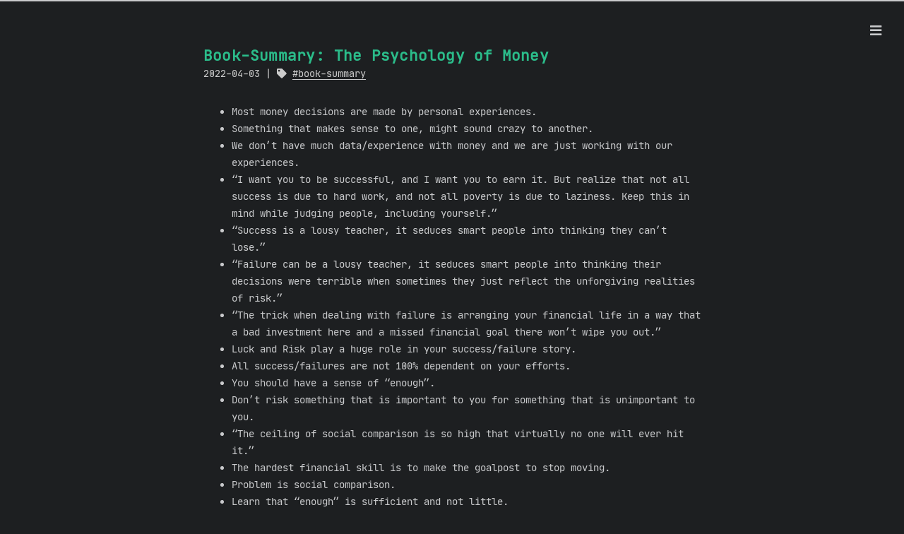

--- FILE ---
content_type: text/html; charset=utf-8
request_url: https://ev1lm0rty.com/posts/the-psychology-of-money/
body_size: 5544
content:
<!DOCTYPE html>
<html lang="en-us">
<head>
  <link rel="preload" href="/lib/font-awesome/webfonts/fa-brands-400.woff2" as="font" type="font/woff2" crossorigin="anonymous">
  <link rel="preload" href="/lib/font-awesome/webfonts/fa-regular-400.woff2" as="font" type="font/woff2" crossorigin="anonymous">
  <link rel="preload" href="/lib/font-awesome/webfonts/fa-solid-900.woff2" as="font" type="font/woff2" crossorigin="anonymous">
  <link rel="preload" href="/lib/JetBrainsMono/web/woff2/JetBrainsMono-Regular.woff2" as="font" type="font/woff2" crossorigin="anonymous">
  <script type="text/javascript" src="https://latest.cactus.chat/cactus.js"></script>
  <link rel="stylesheet" href="https://latest.cactus.chat/style.css" type="text/css">
  <meta charset="utf-8">
  <meta http-equiv="X-UA-Compatible" content="IE=edge">
  <title> Book-Summary: The Psychology of Money | ev1lm0rty</title>
  <link rel = 'canonical' href = 'https://ev1lm0rty.com/posts/the-psychology-of-money/'>
  <meta name="description" content="Hello World..!!! This is Shubham Arya (ev1lm0rty), I am an InfoSec geek with a knack for automating boring stuff. I Love playing CTFs and Wargames in my free time. This website highlights my work (most of it is just the stuff I make in my free time). If you like, you can contribute to it too and maybe [buy me a beer](https://buymeacoffee.com/ev1lm0rty) :)">
  <meta name="viewport" content="width=device-width, initial-scale=1">
  <meta name="robots" content="all,follow">
  <meta name="googlebot" content="index,follow,snippet,archive">
  <meta property="og:title" content="Book-Summary: The Psychology of Money" />
<meta property="og:description" content="Most money decisions are made by personal experiences. Something that makes sense to one, might sound crazy to another. We don&rsquo;t have much data/experience with money and we are just working with our experiences. &ldquo;I want you to be successful, and I want you to earn it. But realize that not all success is due to hard work, and not all poverty is due to laziness. Keep this in mind while judging people, including yourself." />
<meta property="og:type" content="article" />
<meta property="og:url" content="https://ev1lm0rty.com/posts/the-psychology-of-money/" />
<meta property="article:published_time" content="2022-04-03T17:27:13+05:30" />
<meta property="article:modified_time" content="2022-04-03T17:27:13+05:30" />

  <meta name="twitter:card" content="summary"/>
<meta name="twitter:title" content="Book-Summary: The Psychology of Money"/>
<meta name="twitter:description" content="Most money decisions are made by personal experiences. Something that makes sense to one, might sound crazy to another. We don&rsquo;t have much data/experience with money and we are just working with our experiences. &ldquo;I want you to be successful, and I want you to earn it. But realize that not all success is due to hard work, and not all poverty is due to laziness. Keep this in mind while judging people, including yourself."/>

  
  
    
  
  
  <link rel="stylesheet" href="https://ev1lm0rty.com/css/styles.c05d68261bf086a9d7713c4f8a6215a3601608e267a816a7ee58f139b3d1aae51222aae2081c8e0c6bd35e1334773b7a16283022f31f92afd93bb37e5e822e66.css" integrity="sha512-wF1oJhvwhqnXcTxPimIVo2AWCOJnqBan7ljxObPRquUSIqriCByODGvTXhM0dzt6FigwIvMfkq/ZO7N&#43;XoIuZg=="> 

  
  
  
    <!--[if lt IE 9]>
      <script src="https://oss.maxcdn.com/html5shiv/3.7.2/html5shiv.min.js"></script>
      <script src="https://oss.maxcdn.com/respond/1.4.2/respond.min.js"></script>
    <![endif]-->
  

  
<link rel="icon" type="image/png" href="https://ev1lm0rty.com/images/favicon.ico" />

  
  
</head>

<body class="max-width mx-auto px3 ltr">
  <div class="content index py4">

  <div id="header-post">
  <a id="menu-icon" href="#"><i class="fas fa-bars fa-lg"></i></a>
  <a id="menu-icon-tablet" href="#"><i class="fas fa-bars fa-lg"></i></a>
  <a id="top-icon-tablet" href="#" onclick="$('html, body').animate({ scrollTop: 0 }, 'fast');" style="display:none;" aria-label="Top of Page"><i class="fas fa-chevron-up fa-lg"></i></a>
  <span id="menu">
    <span id="nav">
      <ul>
         
        <li><a href="/">Home</a></li>
         
        <li><a href="/posts">Posts</a></li>
         
        <li><a href="/tags">Tags</a></li>
        
      </ul>
    </span>
    <br/>
    <span id="actions">
      <ul>
        
        <li>
          <a class="icon" href=" https://ev1lm0rty.com/posts/find-log4j/" aria-label="Previous">
            <i class="fas fa-chevron-left" aria-hidden="true" onmouseover="$('#i-prev').toggle();" onmouseout="$('#i-prev').toggle();"></i>
          </a>
        </li>
        
        
        <li>
          <a class="icon" href="https://ev1lm0rty.com/posts/the-miracle-morning/" aria-label="Next">
            <i class="fas fa-chevron-right" aria-hidden="true" onmouseover="$('#i-next').toggle();" onmouseout="$('#i-next').toggle();"></i>
          </a>
        </li>
        
        <li>
          <a class="icon" href="#" onclick="$('html, body').animate({ scrollTop: 0 }, 'fast');" aria-label="Top of Page">
            <i class="fas fa-chevron-up" aria-hidden="true" onmouseover="$('#i-top').toggle();" onmouseout="$('#i-top').toggle();"></i>
          </a>
        </li>
        <li>
          <a class="icon" href="#" aria-label="Share">
            <i class="fas fa-share-alt" aria-hidden="true" onmouseover="$('#i-share').toggle();" onmouseout="$('#i-share').toggle();" onclick="$('#share').toggle();return false;"></i>
          </a>
        </li>
      </ul>
      <span id="i-prev" class="info" style="display:none;">Previous post</span>
      <span id="i-next" class="info" style="display:none;">Next post</span>
      <span id="i-top" class="info" style="display:none;">Back to top</span>
      <span id="i-share" class="info" style="display:none;">Share post</span>
    </span>
    <br/>
    <div id="share" style="display: none">
      
      <ul>
  
  
    
  
  
  <li>
    <a class="icon" href="http://www.facebook.com/sharer.php?u=https%3a%2f%2fev1lm0rty.com%2fposts%2fthe-psychology-of-money%2f" aria-label="Facebook">
      <i class="fab fa-facebook " aria-hidden="true"></i>
    </a>
  </li>
  <li>
    <a class="icon" href="https://twitter.com/share?url=https%3a%2f%2fev1lm0rty.com%2fposts%2fthe-psychology-of-money%2f&text=Book-Summary%3a%20The%20Psychology%20of%20Money" aria-label="Twitter">
      <i class="fab fa-twitter " aria-hidden="true"></i>
    </a>
  </li>
  <li>
    <a class="icon" href="http://www.linkedin.com/shareArticle?url=https%3a%2f%2fev1lm0rty.com%2fposts%2fthe-psychology-of-money%2f&title=Book-Summary%3a%20The%20Psychology%20of%20Money" aria-label="Linkedin">
      <i class="fab fa-linkedin " aria-hidden="true"></i>
    </a>
  </li>
  <li>
    <a class="icon" href="https://pinterest.com/pin/create/bookmarklet/?url=https%3a%2f%2fev1lm0rty.com%2fposts%2fthe-psychology-of-money%2f&is_video=false&description=Book-Summary%3a%20The%20Psychology%20of%20Money" aria-label="Pinterest">
      <i class="fab fa-pinterest " aria-hidden="true"></i>
    </a>
  </li>
  <li>
    <a class="icon" href="mailto:?subject=Book-Summary%3a%20The%20Psychology%20of%20Money&body=Check out this article: https%3a%2f%2fev1lm0rty.com%2fposts%2fthe-psychology-of-money%2f" aria-label="Email">
      <i class="fas fa-envelope " aria-hidden="true"></i>
    </a>
  </li>
  <li>
    <a class="icon" href="https://getpocket.com/save?url=https%3a%2f%2fev1lm0rty.com%2fposts%2fthe-psychology-of-money%2f&title=Book-Summary%3a%20The%20Psychology%20of%20Money" aria-label="Pocket">
      <i class="fab fa-get-pocket " aria-hidden="true"></i>
    </a>
  </li>
  <li>
    <a class="icon" href="http://reddit.com/submit?url=https%3a%2f%2fev1lm0rty.com%2fposts%2fthe-psychology-of-money%2f&title=Book-Summary%3a%20The%20Psychology%20of%20Money" aria-label="reddit">
      <i class="fab fa-reddit " aria-hidden="true"></i>
    </a>
  </li>
  <li>
    <a class="icon" href="http://www.tumblr.com/share/link?url=https%3a%2f%2fev1lm0rty.com%2fposts%2fthe-psychology-of-money%2f&name=Book-Summary%3a%20The%20Psychology%20of%20Money&description=Most%20money%20decisions%20are%20made%20by%20personal%20experiences.%20Something%20that%20makes%20sense%20to%20one%2c%20might%20sound%20crazy%20to%20another.%20We%20don%26rsquo%3bt%20have%20much%20data%2fexperience%20with%20money%20and%20we%20are%20just%20working%20with%20our%20experiences.%20%26ldquo%3bI%20want%20you%20to%20be%20successful%2c%20and%20I%20want%20you%20to%20earn%20it.%20But%20realize%20that%20not%20all%20success%20is%20due%20to%20hard%20work%2c%20and%20not%20all%20poverty%20is%20due%20to%20laziness.%20Keep%20this%20in%20mind%20while%20judging%20people%2c%20including%20yourself." aria-label="Tumblr">
      <i class="fab fa-tumblr " aria-hidden="true"></i>
    </a>
  </li>
  <li>
    <a class="icon" href="https://news.ycombinator.com/submitlink?u=https%3a%2f%2fev1lm0rty.com%2fposts%2fthe-psychology-of-money%2f&t=Book-Summary%3a%20The%20Psychology%20of%20Money" aria-label="Hacker News">
      <i class="fab fa-hacker-news " aria-hidden="true"></i>
    </a>
  </li>
</ul>

    </div>
    
    <div id="toc">
      <nav id="TableOfContents"></nav>
    </div>
    
  </span>
</div>


  <article class="post" itemscope itemtype="http://schema.org/BlogPosting">
    <header>
      <h1 class="posttitle" itemprop="name headline">
        Book-Summary: The Psychology of Money
      </h1>
      <div class="meta">
        
        <div class="postdate">
          
          <time datetime="2022-04-03 17:27:13 &#43;0530 IST" itemprop="datePublished">2022-04-03</time>
          
        </div>
        
        
        
        
        <div class="article-tag">
            <i class="fas fa-tag"></i>
            
            
            <a class="tag-link" href="/tags/book-summary" rel="tag">book-summary</a>
            
        </div>
        
      </div>
    </header>

  
    
    <div class="content" itemprop="articleBody">
      <ul>
<li>Most money decisions are made by personal experiences.</li>
<li>Something that makes sense to one, might sound crazy to another.</li>
<li>We don&rsquo;t have much data/experience with money and we are just working with our experiences.</li>
<li>&ldquo;I want you to be successful, and I want you to earn it. But realize that not all success is due to hard work, and not all poverty is due to laziness. Keep this in mind while judging people, including yourself.&rdquo;</li>
<li>&ldquo;Success is a lousy teacher, it seduces smart people into thinking they can&rsquo;t lose.&rdquo;</li>
<li>&ldquo;Failure can be a lousy teacher, it seduces smart people into thinking their decisions were terrible when sometimes they just reflect the unforgiving realities of risk.&rdquo;</li>
<li>&ldquo;The trick when dealing with failure is arranging your financial life in a way that a bad investment here and a missed financial goal there won&rsquo;t wipe you out.&rdquo;</li>
<li>Luck and Risk play a huge role in your success/failure story.</li>
<li>All success/failures are not 100% dependent on your efforts.</li>
<li>You should have a sense of &ldquo;enough&rdquo;.</li>
<li>Don&rsquo;t risk something that is important to you for something that is unimportant to you.</li>
<li>&ldquo;The ceiling of social comparison is so high that virtually no one will ever hit it.&rdquo;</li>
<li>The hardest financial skill is to make the goalpost to stop moving.</li>
<li>Problem is social comparison.</li>
<li>Learn that &ldquo;enough&rdquo; is sufficient and not little.</li>
<li>&ldquo;You don&rsquo;t need tremendous force to create tremendous results.&rdquo;</li>
<li>Compounding is very very powerful.</li>
<li>Be consistent and patient.</li>
<li>&ldquo;Getting money is one thing, keeping money is another.&rdquo;</li>
<li>&ldquo;Getting money requires taking risks, being optimistic and putting yourself out there.&rdquo;</li>
<li>&ldquo;Keeping money requires the opposite of taking risk.&rdquo;</li>
<li>&ldquo;Getting and keeping the extraordinary growth requires surviving all the unpredictable ups and downs that everyone experiences. &quot;</li>
<li>&ldquo;Compounding doesn&rsquo;t rely on earning big returns. Merely good returns sustained uninterrupted for the longest period of time.&rdquo;</li>
<li>&ldquo;Room for error is one of the most underappreciated forces in finance.&rdquo;</li>
<li>&ldquo;Most plans fail because they were mostly right in a situation that required things to be exactly right.&rdquo;</li>
<li>Change strategies periodically.</li>
<li>&ldquo;Some projects work and some don&rsquo;t. Just get on to the next.&rdquo;</li>
<li>&ldquo;Military genius : The man who can do the average thing when all around him are going crazy.&rdquo;</li>
<li>&ldquo;Your success as an investor will be determined by how you respond to punctuated moments of terror, not the years spent on cruise control.&rdquo;</li>
<li>You can be wrong 50% of the time and still be successful.</li>
<li>Mass portfolio.</li>
<li>The &ldquo;tails&rdquo; can cover up bad investments and give good returns.</li>
<li>&ldquo;The highest form of wealth is the ability to wake up every morning and say &lsquo;I can do whatever I want to do today&rsquo; .&rdquo;</li>
<li>&ldquo;Using money to buy time and options has a lifestyle benefit few luxury goods can compete with.&rdquo;</li>
<li>The best thing that money can buy you is independence.</li>
<li>You can control your time.</li>
<li>Happiness relies on independence.</li>
<li>Expensive stuff won&rsquo;t buy you admiration.</li>
<li>&ldquo;Humility, kindness and empathy will bring you more respect that horsepower ever will.&rdquo;</li>
<li>&ldquo;Spending money to show people how much money you have is the fastest way to have less money.&rdquo;</li>
<li>&ldquo;We should be careful to define the difference between wealthy and rich.&rdquo;</li>
<li>Don&rsquo;t spend the money you don&rsquo;t have</li>
<li>Being wealthy requires self control and patience.</li>
<li>Richness can be flaunted but wealth is hidden.</li>
<li>&ldquo;Building wealth has little to do with your income or investment returns, and lots to do with your savings rate.&rdquo;</li>
<li>&ldquo;Past a certain level of income, what you need is  just what sits below your ego.</li>
<li>&ldquo;You will desire less if you care less about what others think of you.&rdquo;</li>
<li>Save money without any reason</li>
<li>&ldquo;You are not a spreadsheet, you&rsquo;re a person. You make decisions based on your conditions and emotions.&rdquo;</li>
<li>&ldquo;Aim to just be pretty reasonable. Reasonable if more realistic and you have a better chance of sticking with it for the long run, which is what matters most when managing money.&rdquo;</li>
<li>&ldquo;Things that have never happened before, happen all the time.&rdquo;</li>
<li>Don&rsquo;t use the past as a hardcoded guide for investment in the present/future.</li>
<li>&ldquo;You have to give yourself room for error&rdquo;.</li>
<li>&ldquo;We must make sure that we have enough money to withstand any swings of bad luck.&rdquo;</li>
<li>It is the only effective way to safely navigate a world that is governed by odds, not certainties.</li>
<li>&ldquo;Pursuing things where a range of potential outcomes are acceptable is the smart way to proceed.&rdquo;</li>
<li>&ldquo;Room for error lets you endure a range of potential outcomes, and endurance lets you stick around long enough to let the odds of benefiting from a low-probability outcome fall in your favour.&rdquo;</li>
<li>&ldquo;Use room for error when estimating future returns.&rdquo;</li>
<li>&ldquo;You can plan for every risk except the things that are too crazy to cross your mind&rdquo;</li>
<li>Don&rsquo;t take risks that will ruin you if they didn&rsquo;t work.</li>
<li>Avoid single points of failures at all costs.</li>
<li>&ldquo;You yourself don&rsquo;t know today what you will even want in the future&rdquo;</li>
<li>&ldquo;We should avoid the extreme ends of financial planning.&rdquo;</li>
<li>&ldquo;We should also come to accept the reality of changing our minds&rdquo;</li>
<li>Moderate plans last longer than extreme plans.</li>
<li>Market losses can be viewed as a fee we pay to the market, not a fine.</li>
<li>Don&rsquo;t take dirty shortcuts.</li>
<li>&ldquo;Beware of taking financial clues from people playing a different game than you&rdquo;</li>
<li>Identify which game you&rsquo;re playing short or long.</li>
<li>Invest according to the game you&rsquo;re playing, not the current trend.</li>
<li>&ldquo;There are two topics that will affect your life whether you are interested in them or not: money and health&rdquo;</li>
<li>&ldquo;Progress happens too slowly to notice, but setbacks happen too quickly to ignore.&rdquo;</li>
<li>&ldquo;We focus on what we know and neglect what we don&rsquo;t know, which makes us overly confident in our beliefs.&rdquo;</li>
<li>&ldquo;It&rsquo;s find to have a large chunk of poor investment and a few outstanding ones.&rdquo;</li>
<li>&ldquo;The first rule of compounding is to never interrupt it unnecessarily&rdquo;</li>
<li>Do what makes you sleep well.</li>
</ul>

    </div>
  </article>

  
  






  <div id="footer-post-container">
  <div id="footer-post">

    <div id="nav-footer" style="display: none">
      <ul>
         
          <li><a href="/">Home</a></li>
         
          <li><a href="/posts">Posts</a></li>
         
          <li><a href="/tags">Tags</a></li>
        
      </ul>
    </div>

    
    <div id="toc-footer" style="display: none">
      <nav id="TableOfContents"></nav>
    </div>
    

    <div id="share-footer" style="display: none">
      
      <ul>
  
  
    
  
  
  <li>
    <a class="icon" href="http://www.facebook.com/sharer.php?u=https%3a%2f%2fev1lm0rty.com%2fposts%2fthe-psychology-of-money%2f" aria-label="Facebook">
      <i class="fab fa-facebook fa-lg" aria-hidden="true"></i>
    </a>
  </li>
  <li>
    <a class="icon" href="https://twitter.com/share?url=https%3a%2f%2fev1lm0rty.com%2fposts%2fthe-psychology-of-money%2f&text=Book-Summary%3a%20The%20Psychology%20of%20Money" aria-label="Twitter">
      <i class="fab fa-twitter fa-lg" aria-hidden="true"></i>
    </a>
  </li>
  <li>
    <a class="icon" href="http://www.linkedin.com/shareArticle?url=https%3a%2f%2fev1lm0rty.com%2fposts%2fthe-psychology-of-money%2f&title=Book-Summary%3a%20The%20Psychology%20of%20Money" aria-label="Linkedin">
      <i class="fab fa-linkedin fa-lg" aria-hidden="true"></i>
    </a>
  </li>
  <li>
    <a class="icon" href="https://pinterest.com/pin/create/bookmarklet/?url=https%3a%2f%2fev1lm0rty.com%2fposts%2fthe-psychology-of-money%2f&is_video=false&description=Book-Summary%3a%20The%20Psychology%20of%20Money" aria-label="Pinterest">
      <i class="fab fa-pinterest fa-lg" aria-hidden="true"></i>
    </a>
  </li>
  <li>
    <a class="icon" href="mailto:?subject=Book-Summary%3a%20The%20Psychology%20of%20Money&body=Check out this article: https%3a%2f%2fev1lm0rty.com%2fposts%2fthe-psychology-of-money%2f" aria-label="Email">
      <i class="fas fa-envelope fa-lg" aria-hidden="true"></i>
    </a>
  </li>
  <li>
    <a class="icon" href="https://getpocket.com/save?url=https%3a%2f%2fev1lm0rty.com%2fposts%2fthe-psychology-of-money%2f&title=Book-Summary%3a%20The%20Psychology%20of%20Money" aria-label="Pocket">
      <i class="fab fa-get-pocket fa-lg" aria-hidden="true"></i>
    </a>
  </li>
  <li>
    <a class="icon" href="http://reddit.com/submit?url=https%3a%2f%2fev1lm0rty.com%2fposts%2fthe-psychology-of-money%2f&title=Book-Summary%3a%20The%20Psychology%20of%20Money" aria-label="reddit">
      <i class="fab fa-reddit fa-lg" aria-hidden="true"></i>
    </a>
  </li>
  <li>
    <a class="icon" href="http://www.tumblr.com/share/link?url=https%3a%2f%2fev1lm0rty.com%2fposts%2fthe-psychology-of-money%2f&name=Book-Summary%3a%20The%20Psychology%20of%20Money&description=Most%20money%20decisions%20are%20made%20by%20personal%20experiences.%20Something%20that%20makes%20sense%20to%20one%2c%20might%20sound%20crazy%20to%20another.%20We%20don%26rsquo%3bt%20have%20much%20data%2fexperience%20with%20money%20and%20we%20are%20just%20working%20with%20our%20experiences.%20%26ldquo%3bI%20want%20you%20to%20be%20successful%2c%20and%20I%20want%20you%20to%20earn%20it.%20But%20realize%20that%20not%20all%20success%20is%20due%20to%20hard%20work%2c%20and%20not%20all%20poverty%20is%20due%20to%20laziness.%20Keep%20this%20in%20mind%20while%20judging%20people%2c%20including%20yourself." aria-label="Tumblr">
      <i class="fab fa-tumblr fa-lg" aria-hidden="true"></i>
    </a>
  </li>
  <li>
    <a class="icon" href="https://news.ycombinator.com/submitlink?u=https%3a%2f%2fev1lm0rty.com%2fposts%2fthe-psychology-of-money%2f&t=Book-Summary%3a%20The%20Psychology%20of%20Money" aria-label="Hacker News">
      <i class="fab fa-hacker-news fa-lg" aria-hidden="true"></i>
    </a>
  </li>
</ul>

    </div>

    <div id="actions-footer">
      
        <a id="menu-toggle" class="icon" href="#" onclick="$('#nav-footer').toggle();return false;" aria-label="Menu">
          <i class="fas fa-bars fa-lg" aria-hidden="true"></i> Menu</a>
        
        <a id="toc-toggle" class="icon" href="#" onclick="$('#toc-footer').toggle();return false;" aria-label="TOC">
          <i class="fas fa-list fa-lg" aria-hidden="true"></i> TOC</a>
        
        <a id="share-toggle" class="icon" href="#" onclick="$('#share-footer').toggle();return false;" aria-label="Share">
          <i class="fas fa-share-alt fa-lg" aria-hidden="true"></i> share</a>
        <a id="top" style="display:none" class="icon" href="#" onclick="$('html, body').animate({ scrollTop: 0 }, 'fast');" aria-label="Top of Page">
          <i class="fas fa-chevron-up fa-lg" aria-hidden="true"></i> Top</a>
    </div>

  </div>
</div>


  <footer id="footer">
  <div class="footer-left">
    Copyright  &copy; 2022  Shubham Arya 
  </div>
  <div class="footer-right">
    <nav>
      <ul>
         
        <li><a href="/">Home</a></li>
         
        <li><a href="/posts">Posts</a></li>
         
        <li><a href="/tags">Tags</a></li>
        
      </ul>
    </nav>
  </div>
</footer>


  </div>
</body>

<link rel="stylesheet" href=/lib/font-awesome/css/all.min.css>
<script src=/lib/jquery/jquery.min.js></script>
<script src=/js/main.js></script>

<script src=/js/code-copy.js></script>




</html>
